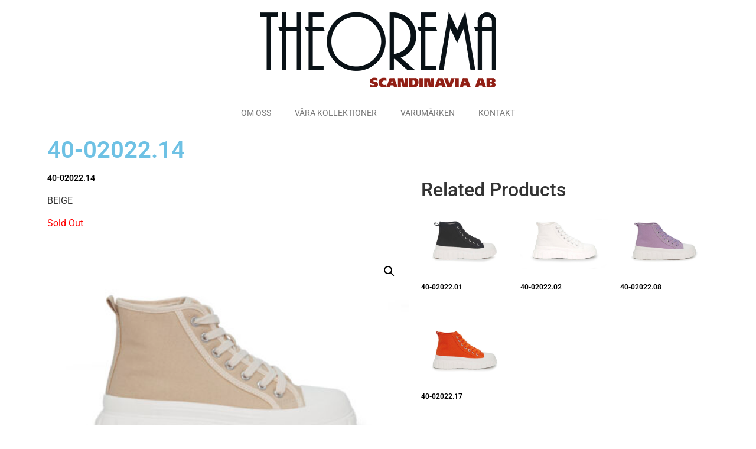

--- FILE ---
content_type: text/html; charset=UTF-8
request_url: https://theorema.se/produkt/40-02022-14/
body_size: 14138
content:
<!doctype html>
<html lang="sv-SE" prefix="og: https://ogp.me/ns#">
<head>
	<meta charset="UTF-8">
	<meta name="viewport" content="width=device-width, initial-scale=1">
	<link rel="profile" href="https://gmpg.org/xfn/11">
		<style>img:is([sizes="auto" i], [sizes^="auto," i]) { contain-intrinsic-size: 3000px 1500px }</style>
	
<!-- Sökmotoroptimering av Rank Math PRO – https://rankmath.com/ -->
<title>40-02022.14 - Theorema Scandinavia AB</title>
<meta name="description" content="BEIGE Sold Out"/>
<meta name="robots" content="index, follow, max-snippet:-1, max-video-preview:-1, max-image-preview:large"/>
<link rel="canonical" href="https://theorema.se/produkt/40-02022-14/" />
<meta property="og:locale" content="sv_SE" />
<meta property="og:type" content="product" />
<meta property="og:title" content="40-02022.14 - Theorema Scandinavia AB" />
<meta property="og:description" content="BEIGE Sold Out" />
<meta property="og:url" content="https://theorema.se/produkt/40-02022-14/" />
<meta property="og:site_name" content="Theorema Scandinavia AB" />
<meta property="og:updated_time" content="2023-09-20T12:20:15+00:00" />
<meta property="og:image" content="https://theorema.se/wp-content/uploads/uppladdat/40-02022%2014%20beige-scaled.jpg" />
<meta property="og:image:secure_url" content="https://theorema.se/wp-content/uploads/uppladdat/40-02022%2014%20beige-scaled.jpg" />
<meta property="og:image:width" content="450" />
<meta property="og:image:height" content="300" />
<meta property="og:image:alt" content="40-02022.14" />
<meta property="og:image:type" content="image/jpeg" />
<meta property="product:price:currency" content="SEK" />
<meta property="product:availability" content="instock" />
<meta property="product:retailer_item_id" content="400202214" />
<meta name="twitter:card" content="summary_large_image" />
<meta name="twitter:title" content="40-02022.14 - Theorema Scandinavia AB" />
<meta name="twitter:description" content="BEIGE Sold Out" />
<meta name="twitter:image" content="https://theorema.se/wp-content/uploads/uppladdat/40-02022%2014%20beige-scaled.jpg" />
<meta name="twitter:label1" content="Pris" />
<meta name="twitter:data1" content="0&nbsp;&#107;&#114;" />
<meta name="twitter:label2" content="Tillgänglighet" />
<meta name="twitter:data2" content="I lager" />
<script type="application/ld+json" class="rank-math-schema-pro">{"@context":"https://schema.org","@graph":[{"@type":"Organization","@id":"https://theorema.se/#organization","name":"Theorema Scandinavia AB","url":"https://theorema.se","logo":{"@type":"ImageObject","@id":"https://theorema.se/#logo","url":"https://theorema.se/wp-content/uploads/2023/01/Nylogo.jpg","contentUrl":"https://theorema.se/wp-content/uploads/2023/01/Nylogo.jpg","caption":"Theorema Scandinavia AB","inLanguage":"sv-SE","width":"257","height":"86"}},{"@type":"WebSite","@id":"https://theorema.se/#website","url":"https://theorema.se","name":"Theorema Scandinavia AB","publisher":{"@id":"https://theorema.se/#organization"},"inLanguage":"sv-SE"},{"@type":"ImageObject","@id":"https://theorema.se/wp-content/uploads/uppladdat/40-02022 14 beige-scaled.jpg","url":"https://theorema.se/wp-content/uploads/uppladdat/40-02022 14 beige-scaled.jpg","width":"450","height":"300","inLanguage":"sv-SE"},{"@type":"ItemPage","@id":"https://theorema.se/produkt/40-02022-14/#webpage","url":"https://theorema.se/produkt/40-02022-14/","name":"40-02022.14 - Theorema Scandinavia AB","datePublished":"2023-09-20T12:20:14+00:00","dateModified":"2023-09-20T12:20:15+00:00","isPartOf":{"@id":"https://theorema.se/#website"},"primaryImageOfPage":{"@id":"https://theorema.se/wp-content/uploads/uppladdat/40-02022 14 beige-scaled.jpg"},"inLanguage":"sv-SE"},{"@type":"Product","name":"40-02022.14 - Theorema Scandinavia AB","description":"BEIGE Sold Out","sku":"400202214","category":"23S","mainEntityOfPage":{"@id":"https://theorema.se/produkt/40-02022-14/#webpage"},"image":[{"@type":"ImageObject","url":"https://theorema.se/wp-content/uploads/uppladdat/40-02022 14 beige-scaled.jpg","height":"300","width":"450"}],"@id":"https://theorema.se/produkt/40-02022-14/#richSnippet"}]}</script>
<!-- /Rank Math SEO-tillägg för WordPress -->

<link rel='dns-prefetch' href='//fonts.googleapis.com' />
<link rel="alternate" type="application/rss+xml" title="Theorema Scandinavia AB &raquo; Webbflöde" href="https://theorema.se/feed/" />
<link rel="alternate" type="application/rss+xml" title="Theorema Scandinavia AB &raquo; Kommentarsflöde" href="https://theorema.se/comments/feed/" />
<link rel="alternate" type="application/rss+xml" title="Theorema Scandinavia AB &raquo; Kommentarsflöde för 40-02022.14" href="https://theorema.se/produkt/40-02022-14/feed/" />
<script>
window._wpemojiSettings = {"baseUrl":"https:\/\/s.w.org\/images\/core\/emoji\/16.0.1\/72x72\/","ext":".png","svgUrl":"https:\/\/s.w.org\/images\/core\/emoji\/16.0.1\/svg\/","svgExt":".svg","source":{"concatemoji":"https:\/\/theorema.se\/wp-includes\/js\/wp-emoji-release.min.js?ver=6.8.3"}};
/*! This file is auto-generated */
!function(s,n){var o,i,e;function c(e){try{var t={supportTests:e,timestamp:(new Date).valueOf()};sessionStorage.setItem(o,JSON.stringify(t))}catch(e){}}function p(e,t,n){e.clearRect(0,0,e.canvas.width,e.canvas.height),e.fillText(t,0,0);var t=new Uint32Array(e.getImageData(0,0,e.canvas.width,e.canvas.height).data),a=(e.clearRect(0,0,e.canvas.width,e.canvas.height),e.fillText(n,0,0),new Uint32Array(e.getImageData(0,0,e.canvas.width,e.canvas.height).data));return t.every(function(e,t){return e===a[t]})}function u(e,t){e.clearRect(0,0,e.canvas.width,e.canvas.height),e.fillText(t,0,0);for(var n=e.getImageData(16,16,1,1),a=0;a<n.data.length;a++)if(0!==n.data[a])return!1;return!0}function f(e,t,n,a){switch(t){case"flag":return n(e,"\ud83c\udff3\ufe0f\u200d\u26a7\ufe0f","\ud83c\udff3\ufe0f\u200b\u26a7\ufe0f")?!1:!n(e,"\ud83c\udde8\ud83c\uddf6","\ud83c\udde8\u200b\ud83c\uddf6")&&!n(e,"\ud83c\udff4\udb40\udc67\udb40\udc62\udb40\udc65\udb40\udc6e\udb40\udc67\udb40\udc7f","\ud83c\udff4\u200b\udb40\udc67\u200b\udb40\udc62\u200b\udb40\udc65\u200b\udb40\udc6e\u200b\udb40\udc67\u200b\udb40\udc7f");case"emoji":return!a(e,"\ud83e\udedf")}return!1}function g(e,t,n,a){var r="undefined"!=typeof WorkerGlobalScope&&self instanceof WorkerGlobalScope?new OffscreenCanvas(300,150):s.createElement("canvas"),o=r.getContext("2d",{willReadFrequently:!0}),i=(o.textBaseline="top",o.font="600 32px Arial",{});return e.forEach(function(e){i[e]=t(o,e,n,a)}),i}function t(e){var t=s.createElement("script");t.src=e,t.defer=!0,s.head.appendChild(t)}"undefined"!=typeof Promise&&(o="wpEmojiSettingsSupports",i=["flag","emoji"],n.supports={everything:!0,everythingExceptFlag:!0},e=new Promise(function(e){s.addEventListener("DOMContentLoaded",e,{once:!0})}),new Promise(function(t){var n=function(){try{var e=JSON.parse(sessionStorage.getItem(o));if("object"==typeof e&&"number"==typeof e.timestamp&&(new Date).valueOf()<e.timestamp+604800&&"object"==typeof e.supportTests)return e.supportTests}catch(e){}return null}();if(!n){if("undefined"!=typeof Worker&&"undefined"!=typeof OffscreenCanvas&&"undefined"!=typeof URL&&URL.createObjectURL&&"undefined"!=typeof Blob)try{var e="postMessage("+g.toString()+"("+[JSON.stringify(i),f.toString(),p.toString(),u.toString()].join(",")+"));",a=new Blob([e],{type:"text/javascript"}),r=new Worker(URL.createObjectURL(a),{name:"wpTestEmojiSupports"});return void(r.onmessage=function(e){c(n=e.data),r.terminate(),t(n)})}catch(e){}c(n=g(i,f,p,u))}t(n)}).then(function(e){for(var t in e)n.supports[t]=e[t],n.supports.everything=n.supports.everything&&n.supports[t],"flag"!==t&&(n.supports.everythingExceptFlag=n.supports.everythingExceptFlag&&n.supports[t]);n.supports.everythingExceptFlag=n.supports.everythingExceptFlag&&!n.supports.flag,n.DOMReady=!1,n.readyCallback=function(){n.DOMReady=!0}}).then(function(){return e}).then(function(){var e;n.supports.everything||(n.readyCallback(),(e=n.source||{}).concatemoji?t(e.concatemoji):e.wpemoji&&e.twemoji&&(t(e.twemoji),t(e.wpemoji)))}))}((window,document),window._wpemojiSettings);
</script>
<link rel='stylesheet' id='wppg-block-editor-css' href='https://theorema.se/wp-content/plugins/wp-product-gallery-lite/inc/wppg-block/wppg-block.css?ver=1.1.4' media='all' />
<link rel='stylesheet' id='premium-addons-css' href='https://theorema.se/wp-content/plugins/premium-addons-for-elementor/assets/frontend/min-css/premium-addons.min.css?ver=4.11.46' media='all' />
<style id='wp-emoji-styles-inline-css'>

	img.wp-smiley, img.emoji {
		display: inline !important;
		border: none !important;
		box-shadow: none !important;
		height: 1em !important;
		width: 1em !important;
		margin: 0 0.07em !important;
		vertical-align: -0.1em !important;
		background: none !important;
		padding: 0 !important;
	}
</style>
<link rel='stylesheet' id='wp-block-library-css' href='https://theorema.se/wp-includes/css/dist/block-library/style.min.css?ver=6.8.3' media='all' />
<link rel='stylesheet' id='yith-wcan-shortcodes-css' href='https://theorema.se/wp-content/plugins/yith-woocommerce-ajax-navigation/assets/css/shortcodes.css?ver=5.15.1' media='all' />
<style id='yith-wcan-shortcodes-inline-css'>
:root{
	--yith-wcan-filters_colors_titles: #434343;
	--yith-wcan-filters_colors_background: #FFFFFF;
	--yith-wcan-filters_colors_accent: #A7144C;
	--yith-wcan-filters_colors_accent_r: 167;
	--yith-wcan-filters_colors_accent_g: 20;
	--yith-wcan-filters_colors_accent_b: 76;
	--yith-wcan-color_swatches_border_radius: 100%;
	--yith-wcan-color_swatches_size: 30px;
	--yith-wcan-labels_style_background: #FFFFFF;
	--yith-wcan-labels_style_background_hover: #A7144C;
	--yith-wcan-labels_style_background_active: #A7144C;
	--yith-wcan-labels_style_text: #434343;
	--yith-wcan-labels_style_text_hover: #FFFFFF;
	--yith-wcan-labels_style_text_active: #FFFFFF;
	--yith-wcan-anchors_style_text: #434343;
	--yith-wcan-anchors_style_text_hover: #A7144C;
	--yith-wcan-anchors_style_text_active: #A7144C;
}
</style>
<style id='global-styles-inline-css'>
:root{--wp--preset--aspect-ratio--square: 1;--wp--preset--aspect-ratio--4-3: 4/3;--wp--preset--aspect-ratio--3-4: 3/4;--wp--preset--aspect-ratio--3-2: 3/2;--wp--preset--aspect-ratio--2-3: 2/3;--wp--preset--aspect-ratio--16-9: 16/9;--wp--preset--aspect-ratio--9-16: 9/16;--wp--preset--color--black: #000000;--wp--preset--color--cyan-bluish-gray: #abb8c3;--wp--preset--color--white: #ffffff;--wp--preset--color--pale-pink: #f78da7;--wp--preset--color--vivid-red: #cf2e2e;--wp--preset--color--luminous-vivid-orange: #ff6900;--wp--preset--color--luminous-vivid-amber: #fcb900;--wp--preset--color--light-green-cyan: #7bdcb5;--wp--preset--color--vivid-green-cyan: #00d084;--wp--preset--color--pale-cyan-blue: #8ed1fc;--wp--preset--color--vivid-cyan-blue: #0693e3;--wp--preset--color--vivid-purple: #9b51e0;--wp--preset--gradient--vivid-cyan-blue-to-vivid-purple: linear-gradient(135deg,rgba(6,147,227,1) 0%,rgb(155,81,224) 100%);--wp--preset--gradient--light-green-cyan-to-vivid-green-cyan: linear-gradient(135deg,rgb(122,220,180) 0%,rgb(0,208,130) 100%);--wp--preset--gradient--luminous-vivid-amber-to-luminous-vivid-orange: linear-gradient(135deg,rgba(252,185,0,1) 0%,rgba(255,105,0,1) 100%);--wp--preset--gradient--luminous-vivid-orange-to-vivid-red: linear-gradient(135deg,rgba(255,105,0,1) 0%,rgb(207,46,46) 100%);--wp--preset--gradient--very-light-gray-to-cyan-bluish-gray: linear-gradient(135deg,rgb(238,238,238) 0%,rgb(169,184,195) 100%);--wp--preset--gradient--cool-to-warm-spectrum: linear-gradient(135deg,rgb(74,234,220) 0%,rgb(151,120,209) 20%,rgb(207,42,186) 40%,rgb(238,44,130) 60%,rgb(251,105,98) 80%,rgb(254,248,76) 100%);--wp--preset--gradient--blush-light-purple: linear-gradient(135deg,rgb(255,206,236) 0%,rgb(152,150,240) 100%);--wp--preset--gradient--blush-bordeaux: linear-gradient(135deg,rgb(254,205,165) 0%,rgb(254,45,45) 50%,rgb(107,0,62) 100%);--wp--preset--gradient--luminous-dusk: linear-gradient(135deg,rgb(255,203,112) 0%,rgb(199,81,192) 50%,rgb(65,88,208) 100%);--wp--preset--gradient--pale-ocean: linear-gradient(135deg,rgb(255,245,203) 0%,rgb(182,227,212) 50%,rgb(51,167,181) 100%);--wp--preset--gradient--electric-grass: linear-gradient(135deg,rgb(202,248,128) 0%,rgb(113,206,126) 100%);--wp--preset--gradient--midnight: linear-gradient(135deg,rgb(2,3,129) 0%,rgb(40,116,252) 100%);--wp--preset--font-size--small: 13px;--wp--preset--font-size--medium: 20px;--wp--preset--font-size--large: 36px;--wp--preset--font-size--x-large: 42px;--wp--preset--spacing--20: 0.44rem;--wp--preset--spacing--30: 0.67rem;--wp--preset--spacing--40: 1rem;--wp--preset--spacing--50: 1.5rem;--wp--preset--spacing--60: 2.25rem;--wp--preset--spacing--70: 3.38rem;--wp--preset--spacing--80: 5.06rem;--wp--preset--shadow--natural: 6px 6px 9px rgba(0, 0, 0, 0.2);--wp--preset--shadow--deep: 12px 12px 50px rgba(0, 0, 0, 0.4);--wp--preset--shadow--sharp: 6px 6px 0px rgba(0, 0, 0, 0.2);--wp--preset--shadow--outlined: 6px 6px 0px -3px rgba(255, 255, 255, 1), 6px 6px rgba(0, 0, 0, 1);--wp--preset--shadow--crisp: 6px 6px 0px rgba(0, 0, 0, 1);}:root { --wp--style--global--content-size: 800px;--wp--style--global--wide-size: 1200px; }:where(body) { margin: 0; }.wp-site-blocks > .alignleft { float: left; margin-right: 2em; }.wp-site-blocks > .alignright { float: right; margin-left: 2em; }.wp-site-blocks > .aligncenter { justify-content: center; margin-left: auto; margin-right: auto; }:where(.wp-site-blocks) > * { margin-block-start: 24px; margin-block-end: 0; }:where(.wp-site-blocks) > :first-child { margin-block-start: 0; }:where(.wp-site-blocks) > :last-child { margin-block-end: 0; }:root { --wp--style--block-gap: 24px; }:root :where(.is-layout-flow) > :first-child{margin-block-start: 0;}:root :where(.is-layout-flow) > :last-child{margin-block-end: 0;}:root :where(.is-layout-flow) > *{margin-block-start: 24px;margin-block-end: 0;}:root :where(.is-layout-constrained) > :first-child{margin-block-start: 0;}:root :where(.is-layout-constrained) > :last-child{margin-block-end: 0;}:root :where(.is-layout-constrained) > *{margin-block-start: 24px;margin-block-end: 0;}:root :where(.is-layout-flex){gap: 24px;}:root :where(.is-layout-grid){gap: 24px;}.is-layout-flow > .alignleft{float: left;margin-inline-start: 0;margin-inline-end: 2em;}.is-layout-flow > .alignright{float: right;margin-inline-start: 2em;margin-inline-end: 0;}.is-layout-flow > .aligncenter{margin-left: auto !important;margin-right: auto !important;}.is-layout-constrained > .alignleft{float: left;margin-inline-start: 0;margin-inline-end: 2em;}.is-layout-constrained > .alignright{float: right;margin-inline-start: 2em;margin-inline-end: 0;}.is-layout-constrained > .aligncenter{margin-left: auto !important;margin-right: auto !important;}.is-layout-constrained > :where(:not(.alignleft):not(.alignright):not(.alignfull)){max-width: var(--wp--style--global--content-size);margin-left: auto !important;margin-right: auto !important;}.is-layout-constrained > .alignwide{max-width: var(--wp--style--global--wide-size);}body .is-layout-flex{display: flex;}.is-layout-flex{flex-wrap: wrap;align-items: center;}.is-layout-flex > :is(*, div){margin: 0;}body .is-layout-grid{display: grid;}.is-layout-grid > :is(*, div){margin: 0;}body{padding-top: 0px;padding-right: 0px;padding-bottom: 0px;padding-left: 0px;}a:where(:not(.wp-element-button)){text-decoration: underline;}:root :where(.wp-element-button, .wp-block-button__link){background-color: #32373c;border-width: 0;color: #fff;font-family: inherit;font-size: inherit;line-height: inherit;padding: calc(0.667em + 2px) calc(1.333em + 2px);text-decoration: none;}.has-black-color{color: var(--wp--preset--color--black) !important;}.has-cyan-bluish-gray-color{color: var(--wp--preset--color--cyan-bluish-gray) !important;}.has-white-color{color: var(--wp--preset--color--white) !important;}.has-pale-pink-color{color: var(--wp--preset--color--pale-pink) !important;}.has-vivid-red-color{color: var(--wp--preset--color--vivid-red) !important;}.has-luminous-vivid-orange-color{color: var(--wp--preset--color--luminous-vivid-orange) !important;}.has-luminous-vivid-amber-color{color: var(--wp--preset--color--luminous-vivid-amber) !important;}.has-light-green-cyan-color{color: var(--wp--preset--color--light-green-cyan) !important;}.has-vivid-green-cyan-color{color: var(--wp--preset--color--vivid-green-cyan) !important;}.has-pale-cyan-blue-color{color: var(--wp--preset--color--pale-cyan-blue) !important;}.has-vivid-cyan-blue-color{color: var(--wp--preset--color--vivid-cyan-blue) !important;}.has-vivid-purple-color{color: var(--wp--preset--color--vivid-purple) !important;}.has-black-background-color{background-color: var(--wp--preset--color--black) !important;}.has-cyan-bluish-gray-background-color{background-color: var(--wp--preset--color--cyan-bluish-gray) !important;}.has-white-background-color{background-color: var(--wp--preset--color--white) !important;}.has-pale-pink-background-color{background-color: var(--wp--preset--color--pale-pink) !important;}.has-vivid-red-background-color{background-color: var(--wp--preset--color--vivid-red) !important;}.has-luminous-vivid-orange-background-color{background-color: var(--wp--preset--color--luminous-vivid-orange) !important;}.has-luminous-vivid-amber-background-color{background-color: var(--wp--preset--color--luminous-vivid-amber) !important;}.has-light-green-cyan-background-color{background-color: var(--wp--preset--color--light-green-cyan) !important;}.has-vivid-green-cyan-background-color{background-color: var(--wp--preset--color--vivid-green-cyan) !important;}.has-pale-cyan-blue-background-color{background-color: var(--wp--preset--color--pale-cyan-blue) !important;}.has-vivid-cyan-blue-background-color{background-color: var(--wp--preset--color--vivid-cyan-blue) !important;}.has-vivid-purple-background-color{background-color: var(--wp--preset--color--vivid-purple) !important;}.has-black-border-color{border-color: var(--wp--preset--color--black) !important;}.has-cyan-bluish-gray-border-color{border-color: var(--wp--preset--color--cyan-bluish-gray) !important;}.has-white-border-color{border-color: var(--wp--preset--color--white) !important;}.has-pale-pink-border-color{border-color: var(--wp--preset--color--pale-pink) !important;}.has-vivid-red-border-color{border-color: var(--wp--preset--color--vivid-red) !important;}.has-luminous-vivid-orange-border-color{border-color: var(--wp--preset--color--luminous-vivid-orange) !important;}.has-luminous-vivid-amber-border-color{border-color: var(--wp--preset--color--luminous-vivid-amber) !important;}.has-light-green-cyan-border-color{border-color: var(--wp--preset--color--light-green-cyan) !important;}.has-vivid-green-cyan-border-color{border-color: var(--wp--preset--color--vivid-green-cyan) !important;}.has-pale-cyan-blue-border-color{border-color: var(--wp--preset--color--pale-cyan-blue) !important;}.has-vivid-cyan-blue-border-color{border-color: var(--wp--preset--color--vivid-cyan-blue) !important;}.has-vivid-purple-border-color{border-color: var(--wp--preset--color--vivid-purple) !important;}.has-vivid-cyan-blue-to-vivid-purple-gradient-background{background: var(--wp--preset--gradient--vivid-cyan-blue-to-vivid-purple) !important;}.has-light-green-cyan-to-vivid-green-cyan-gradient-background{background: var(--wp--preset--gradient--light-green-cyan-to-vivid-green-cyan) !important;}.has-luminous-vivid-amber-to-luminous-vivid-orange-gradient-background{background: var(--wp--preset--gradient--luminous-vivid-amber-to-luminous-vivid-orange) !important;}.has-luminous-vivid-orange-to-vivid-red-gradient-background{background: var(--wp--preset--gradient--luminous-vivid-orange-to-vivid-red) !important;}.has-very-light-gray-to-cyan-bluish-gray-gradient-background{background: var(--wp--preset--gradient--very-light-gray-to-cyan-bluish-gray) !important;}.has-cool-to-warm-spectrum-gradient-background{background: var(--wp--preset--gradient--cool-to-warm-spectrum) !important;}.has-blush-light-purple-gradient-background{background: var(--wp--preset--gradient--blush-light-purple) !important;}.has-blush-bordeaux-gradient-background{background: var(--wp--preset--gradient--blush-bordeaux) !important;}.has-luminous-dusk-gradient-background{background: var(--wp--preset--gradient--luminous-dusk) !important;}.has-pale-ocean-gradient-background{background: var(--wp--preset--gradient--pale-ocean) !important;}.has-electric-grass-gradient-background{background: var(--wp--preset--gradient--electric-grass) !important;}.has-midnight-gradient-background{background: var(--wp--preset--gradient--midnight) !important;}.has-small-font-size{font-size: var(--wp--preset--font-size--small) !important;}.has-medium-font-size{font-size: var(--wp--preset--font-size--medium) !important;}.has-large-font-size{font-size: var(--wp--preset--font-size--large) !important;}.has-x-large-font-size{font-size: var(--wp--preset--font-size--x-large) !important;}
:root :where(.wp-block-pullquote){font-size: 1.5em;line-height: 1.6;}
</style>
<link rel='stylesheet' id='photoswipe-css' href='https://theorema.se/wp-content/plugins/woocommerce/assets/css/photoswipe/photoswipe.min.css?ver=10.3.4' media='all' />
<link rel='stylesheet' id='photoswipe-default-skin-css' href='https://theorema.se/wp-content/plugins/woocommerce/assets/css/photoswipe/default-skin/default-skin.min.css?ver=10.3.4' media='all' />
<link rel='stylesheet' id='woocommerce-layout-css' href='https://theorema.se/wp-content/plugins/woocommerce/assets/css/woocommerce-layout.css?ver=10.3.4' media='all' />
<link rel='stylesheet' id='woocommerce-smallscreen-css' href='https://theorema.se/wp-content/plugins/woocommerce/assets/css/woocommerce-smallscreen.css?ver=10.3.4' media='only screen and (max-width: 768px)' />
<link rel='stylesheet' id='woocommerce-general-css' href='https://theorema.se/wp-content/plugins/woocommerce/assets/css/woocommerce.css?ver=10.3.4' media='all' />
<style id='woocommerce-inline-inline-css'>
.woocommerce form .form-row .required { visibility: visible; }
</style>
<link rel='stylesheet' id='dashicons-css' href='https://theorema.se/wp-includes/css/dashicons.min.css?ver=6.8.3' media='all' />
<style id='dashicons-inline-css'>
[data-font="Dashicons"]:before {font-family: 'Dashicons' !important;content: attr(data-icon) !important;speak: none !important;font-weight: normal !important;font-variant: normal !important;text-transform: none !important;line-height: 1 !important;font-style: normal !important;-webkit-font-smoothing: antialiased !important;-moz-osx-font-smoothing: grayscale !important;}
</style>
<link rel='stylesheet' id='wppg-bxslider-style-css' href='https://theorema.se/wp-content/plugins/wp-product-gallery-lite/css/jquery.bxslider.css?ver=1.1.4' media='all' />
<link rel='stylesheet' id='wppg-fontawesome-css' href='https://theorema.se/wp-content/plugins/wp-product-gallery-lite/css/font-awesome.min.css?ver=1.1.4' media='all' />
<link rel='stylesheet' id='wppg-font-css' href='//fonts.googleapis.com/css?family=Bitter%7CHind%7CPlayfair+Display%3A400%2C400i%2C700%2C700i%2C900%2C900i%7COpen+Sans%3A400%2C500%2C600%2C700%2C900%7CLato%3A300%2C400%2C700%2C900%7CMontserrat%7CDroid+Sans%7CRoboto%7CLora%3A400%2C400i%2C700%2C700i%7CRoboto+Slab%7CRubik%7CMerriweather%3A300%2C400%2C700%2C900%7CPoppins%7CRopa+Sans%7CPlayfair+Display%7CRubik%7CSource+Sans+Pro%7CRoboto+Condensed%7CRoboto+Slab%3A300%2C400%2C700%7CAmatic+SC%3A400%2C700%7CQuicksand%7COswald%7CQuicksand%3A400%2C500%2C700&#038;ver=6.8.3' media='all' />
<link rel='stylesheet' id='wppg-frontend-style-css' href='https://theorema.se/wp-content/plugins/wp-product-gallery-lite/css/wppg-frontend.css?ver=1.1.4' media='all' />
<link rel='stylesheet' id='wppg-responsive-style-css' href='https://theorema.se/wp-content/plugins/wp-product-gallery-lite/css/wppg-responsive.css?ver=1.1.4' media='all' />
<link rel='stylesheet' id='wt-import-export-for-woo-css' href='https://theorema.se/wp-content/plugins/wt-import-export-for-woo/public/css/wt-import-export-for-woo-public.css?ver=1.1.7' media='all' />
<link rel='stylesheet' id='wt-woocommerce-related-products-css' href='https://theorema.se/wp-content/plugins/wt-woocommerce-related-products/public/css/custom-related-products-public.css?ver=1.7.5' media='all' />
<link rel='stylesheet' id='brands-styles-css' href='https://theorema.se/wp-content/plugins/woocommerce/assets/css/brands.css?ver=10.3.4' media='all' />
<link rel='stylesheet' id='hello-elementor-css' href='https://theorema.se/wp-content/themes/hello-elementor/assets/css/reset.css?ver=3.4.5' media='all' />
<link rel='stylesheet' id='hello-elementor-theme-style-css' href='https://theorema.se/wp-content/themes/hello-elementor/assets/css/theme.css?ver=3.4.5' media='all' />
<link rel='stylesheet' id='chld_thm_cfg_child-css' href='https://theorema.se/wp-content/themes/hello-elementor-child/style.css?ver=2.6.1.1672674349' media='all' />
<link rel='stylesheet' id='hello-elementor-header-footer-css' href='https://theorema.se/wp-content/themes/hello-elementor/assets/css/header-footer.css?ver=3.4.5' media='all' />
<link rel='stylesheet' id='elementor-frontend-css' href='https://theorema.se/wp-content/plugins/elementor/assets/css/frontend.min.css?ver=3.32.5' media='all' />
<link rel='stylesheet' id='elementor-post-6-css' href='https://theorema.se/wp-content/uploads/elementor/css/post-6.css?ver=1762680670' media='all' />
<link rel='stylesheet' id='widget-image-css' href='https://theorema.se/wp-content/plugins/elementor/assets/css/widget-image.min.css?ver=3.32.5' media='all' />
<link rel='stylesheet' id='widget-nav-menu-css' href='https://theorema.se/wp-content/plugins/elementor-pro/assets/css/widget-nav-menu.min.css?ver=3.32.3' media='all' />
<link rel='stylesheet' id='widget-heading-css' href='https://theorema.se/wp-content/plugins/elementor/assets/css/widget-heading.min.css?ver=3.32.5' media='all' />
<link rel='stylesheet' id='widget-woocommerce-product-images-css' href='https://theorema.se/wp-content/plugins/elementor-pro/assets/css/widget-woocommerce-product-images.min.css?ver=3.32.3' media='all' />
<link rel='stylesheet' id='widget-woocommerce-product-meta-css' href='https://theorema.se/wp-content/plugins/elementor-pro/assets/css/widget-woocommerce-product-meta.min.css?ver=3.32.3' media='all' />
<link rel='stylesheet' id='widget-woocommerce-products-css' href='https://theorema.se/wp-content/plugins/elementor-pro/assets/css/widget-woocommerce-products.min.css?ver=3.32.3' media='all' />
<link rel='stylesheet' id='widget-spacer-css' href='https://theorema.se/wp-content/plugins/elementor/assets/css/widget-spacer.min.css?ver=3.32.5' media='all' />
<link rel='stylesheet' id='elementor-icons-css' href='https://theorema.se/wp-content/plugins/elementor/assets/lib/eicons/css/elementor-icons.min.css?ver=5.44.0' media='all' />
<link rel='stylesheet' id='elementor-post-974067746-css' href='https://theorema.se/wp-content/uploads/elementor/css/post-974067746.css?ver=1762680671' media='all' />
<link rel='stylesheet' id='elementor-post-974076388-css' href='https://theorema.se/wp-content/uploads/elementor/css/post-974076388.css?ver=1762680671' media='all' />
<link rel='stylesheet' id='elementor-post-974067757-css' href='https://theorema.se/wp-content/uploads/elementor/css/post-974067757.css?ver=1762680671' media='all' />
<link rel='stylesheet' id='rt-team-css-css' href='https://theorema.se/wp-content/plugins/tlp-team/assets/css/tlpteam.css?ver=5.0.7' media='all' />
<link rel='stylesheet' id='tlp-el-team-css-css' href='https://theorema.se/wp-content/plugins/tlp-team/assets/css/tlp-el-team.min.css?ver=5.0.7' media='all' />
<link rel='stylesheet' id='elementor-gf-local-roboto-css' href='https://theorema.se/wp-content/uploads/elementor/google-fonts/css/roboto.css?ver=1742373097' media='all' />
<link rel='stylesheet' id='elementor-gf-local-robotoslab-css' href='https://theorema.se/wp-content/uploads/elementor/google-fonts/css/robotoslab.css?ver=1742373099' media='all' />
<link rel='stylesheet' id='elementor-icons-shared-0-css' href='https://theorema.se/wp-content/plugins/elementor/assets/lib/font-awesome/css/fontawesome.min.css?ver=5.15.3' media='all' />
<link rel='stylesheet' id='elementor-icons-fa-solid-css' href='https://theorema.se/wp-content/plugins/elementor/assets/lib/font-awesome/css/solid.min.css?ver=5.15.3' media='all' />
<script src="https://theorema.se/wp-includes/js/jquery/jquery.min.js?ver=3.7.1" id="jquery-core-js"></script>
<script src="https://theorema.se/wp-includes/js/jquery/jquery-migrate.min.js?ver=3.4.1" id="jquery-migrate-js"></script>
<script src="https://theorema.se/wp-content/plugins/woocommerce/assets/js/jquery-blockui/jquery.blockUI.min.js?ver=2.7.0-wc.10.3.4" id="wc-jquery-blockui-js" defer data-wp-strategy="defer"></script>
<script id="wc-add-to-cart-js-extra">
var wc_add_to_cart_params = {"ajax_url":"\/wp-admin\/admin-ajax.php","wc_ajax_url":"\/?wc-ajax=%%endpoint%%","i18n_view_cart":"Visa varukorg","cart_url":"https:\/\/theorema.se\/varukorg\/","is_cart":"","cart_redirect_after_add":"no"};
</script>
<script src="https://theorema.se/wp-content/plugins/woocommerce/assets/js/frontend/add-to-cart.min.js?ver=10.3.4" id="wc-add-to-cart-js" defer data-wp-strategy="defer"></script>
<script src="https://theorema.se/wp-content/plugins/woocommerce/assets/js/zoom/jquery.zoom.min.js?ver=1.7.21-wc.10.3.4" id="wc-zoom-js" defer data-wp-strategy="defer"></script>
<script src="https://theorema.se/wp-content/plugins/woocommerce/assets/js/flexslider/jquery.flexslider.min.js?ver=2.7.2-wc.10.3.4" id="wc-flexslider-js" defer data-wp-strategy="defer"></script>
<script src="https://theorema.se/wp-content/plugins/woocommerce/assets/js/photoswipe/photoswipe.min.js?ver=4.1.1-wc.10.3.4" id="wc-photoswipe-js" defer data-wp-strategy="defer"></script>
<script src="https://theorema.se/wp-content/plugins/woocommerce/assets/js/photoswipe/photoswipe-ui-default.min.js?ver=4.1.1-wc.10.3.4" id="wc-photoswipe-ui-default-js" defer data-wp-strategy="defer"></script>
<script id="wc-single-product-js-extra">
var wc_single_product_params = {"i18n_required_rating_text":"V\u00e4lj ett betyg","i18n_rating_options":["1 av 5 stj\u00e4rnor","2 av 5 stj\u00e4rnor","3 av 5 stj\u00e4rnor","4 av 5 stj\u00e4rnor","5 av 5 stj\u00e4rnor"],"i18n_product_gallery_trigger_text":"Visa bildgalleri i fullsk\u00e4rm","review_rating_required":"yes","flexslider":{"rtl":false,"animation":"slide","smoothHeight":true,"directionNav":false,"controlNav":"thumbnails","slideshow":false,"animationSpeed":500,"animationLoop":false,"allowOneSlide":false},"zoom_enabled":"1","zoom_options":[],"photoswipe_enabled":"1","photoswipe_options":{"shareEl":false,"closeOnScroll":false,"history":false,"hideAnimationDuration":0,"showAnimationDuration":0},"flexslider_enabled":"1"};
</script>
<script src="https://theorema.se/wp-content/plugins/woocommerce/assets/js/frontend/single-product.min.js?ver=10.3.4" id="wc-single-product-js" defer data-wp-strategy="defer"></script>
<script src="https://theorema.se/wp-content/plugins/woocommerce/assets/js/js-cookie/js.cookie.min.js?ver=2.1.4-wc.10.3.4" id="wc-js-cookie-js" defer data-wp-strategy="defer"></script>
<script id="woocommerce-js-extra">
var woocommerce_params = {"ajax_url":"\/wp-admin\/admin-ajax.php","wc_ajax_url":"\/?wc-ajax=%%endpoint%%","i18n_password_show":"Visa l\u00f6senord","i18n_password_hide":"D\u00f6lj l\u00f6senord"};
</script>
<script src="https://theorema.se/wp-content/plugins/woocommerce/assets/js/frontend/woocommerce.min.js?ver=10.3.4" id="woocommerce-js" defer data-wp-strategy="defer"></script>
<script src="https://theorema.se/wp-content/plugins/wp-product-gallery-lite/js/jquery.bxslider.js?ver=1.1.4" id="wppg-bxslider-script-js"></script>
<script id="wppg-frontend-script-js-extra">
var wppg_frontend_js_params = {"ajax_url":"https:\/\/theorema.se\/wp-admin\/admin-ajax.php","ajax_nonce":"8d10283931"};
</script>
<script src="https://theorema.se/wp-content/plugins/wp-product-gallery-lite/js/wppg-frontend.js?ver=1.1.4" id="wppg-frontend-script-js"></script>
<script src="https://theorema.se/wp-content/plugins/wt-woocommerce-related-products/public/js/custom-related-products-public.js?ver=1.7.5" id="wt-woocommerce-related-products-js"></script>
<link rel="https://api.w.org/" href="https://theorema.se/wp-json/" /><link rel="alternate" title="JSON" type="application/json" href="https://theorema.se/wp-json/wp/v2/product/974091995" /><link rel="EditURI" type="application/rsd+xml" title="RSD" href="https://theorema.se/xmlrpc.php?rsd" />
<meta name="generator" content="WordPress 6.8.3" />
<link rel='shortlink' href='https://theorema.se/?p=974091995' />
<link rel="alternate" title="oEmbed (JSON)" type="application/json+oembed" href="https://theorema.se/wp-json/oembed/1.0/embed?url=https%3A%2F%2Ftheorema.se%2Fprodukt%2F40-02022-14%2F" />
<link rel="alternate" title="oEmbed (XML)" type="text/xml+oembed" href="https://theorema.se/wp-json/oembed/1.0/embed?url=https%3A%2F%2Ftheorema.se%2Fprodukt%2F40-02022-14%2F&#038;format=xml" />
<meta name="cdp-version" content="1.5.0" /><meta name="description" content="BEIGE Sold Out">
	<noscript><style>.woocommerce-product-gallery{ opacity: 1 !important; }</style></noscript>
	<meta name="generator" content="Elementor 3.32.5; features: additional_custom_breakpoints; settings: css_print_method-external, google_font-enabled, font_display-swap">
			<style>
				.e-con.e-parent:nth-of-type(n+4):not(.e-lazyloaded):not(.e-no-lazyload),
				.e-con.e-parent:nth-of-type(n+4):not(.e-lazyloaded):not(.e-no-lazyload) * {
					background-image: none !important;
				}
				@media screen and (max-height: 1024px) {
					.e-con.e-parent:nth-of-type(n+3):not(.e-lazyloaded):not(.e-no-lazyload),
					.e-con.e-parent:nth-of-type(n+3):not(.e-lazyloaded):not(.e-no-lazyload) * {
						background-image: none !important;
					}
				}
				@media screen and (max-height: 640px) {
					.e-con.e-parent:nth-of-type(n+2):not(.e-lazyloaded):not(.e-no-lazyload),
					.e-con.e-parent:nth-of-type(n+2):not(.e-lazyloaded):not(.e-no-lazyload) * {
						background-image: none !important;
					}
				}
			</style>
					<style id="wp-custom-css">
			
ul.products li.product .button {
	display: none;
}

/*
 * .woocommerce ul.products li.product a img {
	display: none;
}
*/
.elementor-woo-meta--view-stacked .product_meta .detail-container {
	display: none !important;
}

/* Centrering av kontakter */
.rt-elementor-container .rt-col-md-3 {
    border: 1px solid;
}
.rt-elementor-container .short-bio {
    margin-top: 15px;
    margin-bottom: 15px;
	  text-align: center;
}
.rt-elementor-container .contact-info ul {
    text-align: center;
}
.rt-elementor-container * {
    -webkit-box-sizing: border-box;
    box-sizing: border-box;
    text-align: center;
}
.rt-primary-color, .rt-elementor-container .carousel-el-1 .tlp-overlay1 h3, .rt-elementor-container .carousel-el-1 .tlp-overlay1 .tlp-position, .rt-elementor-container .layout3 .tlp-content h3, .rt-elementor-container .layout3 .tlp-content .tlp-position, .rt-elementor-container .layout2 .rttm-content-area h3, .rt-elementor-container .layout2 .rttm-content-area .tlp-position, .rt-elementor-container .pagination>li>span, .rt-elementor-container .contact-info i, .rt-elementor-container .contact-info ul li:hover a, .rt-elementor-container .contact-info ul li:hover i, .isotope-free .single-team-area .social-icons a, .rt-elementor-container .social-icons a, .rt-elementor-container .short-bio a:hover, .rt-elementor-container .rt-loading {
    color: #607d8b;
}
.woocommerce #respond input#submit.alt, .woocommerce a.button.alt, .woocommerce button.button.alt, .woocommerce input.button.alt {
    background-color: lightgray;
    color: #1e2327;
    -webkit-font-smoothing: antialiased;
}

.yith-wcan-filters .yith-wcan-filter .filter-items .filter-item.hover > a, .yith-wcan-filters .yith-wcan-filter .filter-items .filter-item > 
label > a {
    color: #000000;
    text-decoration: none;
    font-size: 12px;
}

.yith-wcan-filters .yith-wcan-filter .filter-items .filter-item.active > a, .yith-wcan-filters .yith-wcan-filter .filter-items .filter-item.active > label > a {
    color: #000000;
	  font-size: 12px;
}

.yith-wcan-filters .yith-wcan-filter .filter-items .filter-item > a, .yith-wcan-filters .yith-wcan-filter .filter-items .filter-item > label > a {
    color: #000000);
    text-decoration: none;
    font-size: 12px;
}

.yith-wcan-filters .yith-wcan-filter .filter-items .filter-item.visited > a,
.yith-wcan-filters .yith-wcan-filter .filter-items .filter-item > label > {
    color: #000000);
    text-decoration: none;
    font-size: 12px;
}


.elementor-widget-premium-woo-products .premium-woocommerce .premium-woo-product-desc {
    color: var(--e-global-color-text );
    font-family: var(--e-global-typography-text-font-family ), Sans-serif;
    font-weight: var(--e-global-typography-text-font-weight );
    font-size: 12px;
}
.elementor-widget-premium-woo-products .premium-woocommerce .woocommerce-loop-product__title {
    color: #1e1e1e;
    font-family: var( --e-global-typography-primary-font-family ), Sans-serif;
    font-weight: var( --e-global-typography-primary-font-weight );
    font-size: 12px;
}
[type=button]:focus, [type=button]:hover, [type=submit]:focus, [type=submit]:hover, button:focus, button:hover {
    color: #fff;
    background-color: #a4afb7;
    text-decoration: none;
}
.woocommerce #respond input#submit.alt:hover, .woocommerce a.button.alt:hover, .woocommerce button.button.alt:hover, .woocommerce input.button.alt:hover {
    background-color: #333;
    color: #fff;
}
[type=button], [type=submit], button {
    display: inline-block;
    font-weight: 400;
    color: #000;
    text-align: center;
    white-space: nowrap;
    -webkit-user-select: none;
    -moz-user-select: none;
    -ms-user-select: none;
    user-select: none;
    background-color: transparent;
    border: 1px solid #000;
    padding: .5rem 1rem;
    font-size: 1rem;
    border-radius: 3px;
    -webkit-transition: all .3s;
    -o-transition: all .3s;
    transition: all .3s;
    font-size: 12px;
}
.elementor-974067757 .elementor-element.elementor-element-44e2a51 .elementor-heading-title {
    color: #000000;
    font-family: "Roboto", Sans-serif;
    font-size: 14px;
    font-weight: 600;
}
.elementor-974067757 .elementor-element.elementor-element-930bc62.elementor-wc-products ul.products li.product .woocommerce-loop-product__title {
    color: #000000;
    font-size: 12px;
}
a {
    background-color: transparent;
    text-decoration: none;
    color: #757575;
}
		</style>
		</head>
<body class="wp-singular product-template-default single single-product postid-974091995 wp-custom-logo wp-embed-responsive wp-theme-hello-elementor wp-child-theme-hello-elementor-child theme-hello-elementor woocommerce woocommerce-page woocommerce-no-js yith-wcan-free hello-elementor-default elementor-default elementor-template-full-width elementor-kit-6 elementor-page-974067757">


<a class="skip-link screen-reader-text" href="#content">Hoppa till innehåll</a>

		<header data-elementor-type="header" data-elementor-id="974067746" class="elementor elementor-974067746 elementor-location-header" data-elementor-post-type="elementor_library">
					<section class="elementor-section elementor-top-section elementor-element elementor-element-6ba1c11 elementor-section-boxed elementor-section-height-default elementor-section-height-default" data-id="6ba1c11" data-element_type="section">
						<div class="elementor-container elementor-column-gap-default">
					<div class="elementor-column elementor-col-100 elementor-top-column elementor-element elementor-element-193f27e" data-id="193f27e" data-element_type="column">
			<div class="elementor-widget-wrap elementor-element-populated">
						<div class="elementor-element elementor-element-e869088 elementor-widget elementor-widget-theme-site-logo elementor-widget-image" data-id="e869088" data-element_type="widget" data-widget_type="theme-site-logo.default">
				<div class="elementor-widget-container">
											<a href="https://theorema.se">
			<img fetchpriority="high" width="400" height="128" src="https://theorema.se/wp-content/uploads/2022/12/mindre_Theorema-logotyp.png" class="attachment-medium size-medium wp-image-974094639" alt="" />				</a>
											</div>
				</div>
					</div>
		</div>
					</div>
		</section>
				<section class="elementor-section elementor-top-section elementor-element elementor-element-f689b9a elementor-section-boxed elementor-section-height-default elementor-section-height-default" data-id="f689b9a" data-element_type="section">
						<div class="elementor-container elementor-column-gap-default">
					<div class="elementor-column elementor-col-100 elementor-top-column elementor-element elementor-element-e0dfffb" data-id="e0dfffb" data-element_type="column">
			<div class="elementor-widget-wrap elementor-element-populated">
						<div class="elementor-element elementor-element-80c5a8c elementor-nav-menu__align-center elementor-nav-menu--dropdown-tablet elementor-nav-menu__text-align-aside elementor-nav-menu--toggle elementor-nav-menu--burger elementor-widget elementor-widget-nav-menu" data-id="80c5a8c" data-element_type="widget" data-settings="{&quot;layout&quot;:&quot;horizontal&quot;,&quot;submenu_icon&quot;:{&quot;value&quot;:&quot;&lt;i class=\&quot;fas fa-caret-down\&quot; aria-hidden=\&quot;true\&quot;&gt;&lt;\/i&gt;&quot;,&quot;library&quot;:&quot;fa-solid&quot;},&quot;toggle&quot;:&quot;burger&quot;}" data-widget_type="nav-menu.default">
				<div class="elementor-widget-container">
								<nav aria-label="Meny" class="elementor-nav-menu--main elementor-nav-menu__container elementor-nav-menu--layout-horizontal e--pointer-underline e--animation-fade">
				<ul id="menu-1-80c5a8c" class="elementor-nav-menu"><li class="menu-item menu-item-type-post_type menu-item-object-page menu-item-44"><a href="https://theorema.se/om-oss/" class="elementor-item">OM OSS</a></li>
<li class="menu-item menu-item-type-post_type menu-item-object-page menu-item-45"><a href="https://theorema.se/vara-kollektioner/" class="elementor-item">VÅRA KOLLEKTIONER</a></li>
<li class="menu-item menu-item-type-post_type menu-item-object-page menu-item-46"><a href="https://theorema.se/varumarken/" class="elementor-item">VARUMÄRKEN</a></li>
<li class="menu-item menu-item-type-post_type menu-item-object-page menu-item-48"><a href="https://theorema.se/kontakt/" class="elementor-item">KONTAKT</a></li>
</ul>			</nav>
					<div class="elementor-menu-toggle" role="button" tabindex="0" aria-label="Slå på/av meny" aria-expanded="false">
			<i aria-hidden="true" role="presentation" class="elementor-menu-toggle__icon--open eicon-menu-bar"></i><i aria-hidden="true" role="presentation" class="elementor-menu-toggle__icon--close eicon-close"></i>		</div>
					<nav class="elementor-nav-menu--dropdown elementor-nav-menu__container" aria-hidden="true">
				<ul id="menu-2-80c5a8c" class="elementor-nav-menu"><li class="menu-item menu-item-type-post_type menu-item-object-page menu-item-44"><a href="https://theorema.se/om-oss/" class="elementor-item" tabindex="-1">OM OSS</a></li>
<li class="menu-item menu-item-type-post_type menu-item-object-page menu-item-45"><a href="https://theorema.se/vara-kollektioner/" class="elementor-item" tabindex="-1">VÅRA KOLLEKTIONER</a></li>
<li class="menu-item menu-item-type-post_type menu-item-object-page menu-item-46"><a href="https://theorema.se/varumarken/" class="elementor-item" tabindex="-1">VARUMÄRKEN</a></li>
<li class="menu-item menu-item-type-post_type menu-item-object-page menu-item-48"><a href="https://theorema.se/kontakt/" class="elementor-item" tabindex="-1">KONTAKT</a></li>
</ul>			</nav>
						</div>
				</div>
					</div>
		</div>
					</div>
		</section>
				<section class="elementor-section elementor-top-section elementor-element elementor-element-444d96a elementor-section-boxed elementor-section-height-default elementor-section-height-default" data-id="444d96a" data-element_type="section">
						<div class="elementor-container elementor-column-gap-default">
					<div class="elementor-column elementor-col-100 elementor-top-column elementor-element elementor-element-5dc857f" data-id="5dc857f" data-element_type="column">
			<div class="elementor-widget-wrap elementor-element-populated">
						<div class="elementor-element elementor-element-517b398 elementor-widget elementor-widget-theme-page-title elementor-page-title elementor-widget-heading" data-id="517b398" data-element_type="widget" data-widget_type="theme-page-title.default">
				<div class="elementor-widget-container">
					<h1 class="elementor-heading-title elementor-size-default">40-02022.14</h1>				</div>
				</div>
					</div>
		</div>
					</div>
		</section>
				</header>
		<div class="woocommerce-notices-wrapper"></div>		<div data-elementor-type="product" data-elementor-id="974067757" class="elementor elementor-974067757 elementor-location-single post-974091995 product type-product status-publish has-post-thumbnail product_cat-23s product_cat-boots product_cat-duffy product_tag-40-02022 first instock shipping-taxable product-type-simple product" data-elementor-post-type="elementor_library">
					<section class="elementor-section elementor-top-section elementor-element elementor-element-48388bc elementor-section-boxed elementor-section-height-default elementor-section-height-default" data-id="48388bc" data-element_type="section">
						<div class="elementor-container elementor-column-gap-default">
					<div class="elementor-column elementor-col-50 elementor-top-column elementor-element elementor-element-84197f0" data-id="84197f0" data-element_type="column">
			<div class="elementor-widget-wrap elementor-element-populated">
						<div class="elementor-element elementor-element-44e2a51 elementor-widget elementor-widget-woocommerce-product-title elementor-page-title elementor-widget-heading" data-id="44e2a51" data-element_type="widget" data-widget_type="woocommerce-product-title.default">
				<div class="elementor-widget-container">
					<h1 class="product_title entry-title elementor-heading-title elementor-size-default">40-02022.14</h1>				</div>
				</div>
				<div class="elementor-element elementor-element-0c44c53 elementor-widget elementor-widget-woocommerce-product-short-description" data-id="0c44c53" data-element_type="widget" data-widget_type="woocommerce-product-short-description.default">
				<div class="elementor-widget-container">
					<div class="woocommerce-product-details__short-description">
	<p>BEIGE</p>
<p style="color:red"> Sold Out     </p>
</div>
				</div>
				</div>
				<div class="elementor-element elementor-element-15f5c11 elementor-widget elementor-widget-woocommerce-product-images" data-id="15f5c11" data-element_type="widget" data-widget_type="woocommerce-product-images.default">
				<div class="elementor-widget-container">
					<div class="woocommerce-product-gallery woocommerce-product-gallery--with-images woocommerce-product-gallery--columns-4 images" data-columns="4" style="opacity: 0; transition: opacity .25s ease-in-out;">
	<div class="woocommerce-product-gallery__wrapper">
		<div data-thumb="https://theorema.se/wp-content/uploads/uppladdat/40-02022%2014%20beige-scaled.jpg" data-thumb-alt="40-02022.14" data-thumb-srcset=""  data-thumb-sizes="(max-width: 100px) 100vw, 100px" class="woocommerce-product-gallery__image"><a href="https://theorema.se/wp-content/uploads/uppladdat/40-02022%2014%20beige-scaled.jpg"><img width="450" height="300" src="https://theorema.se/wp-content/uploads/uppladdat/40-02022 14 beige-scaled.jpg" class="wp-post-image" alt="40-02022.14" data-caption="" data-src="https://theorema.se/wp-content/uploads/uppladdat/40-02022%2014%20beige-scaled.jpg" data-large_image="https://theorema.se/wp-content/uploads/uppladdat/40-02022%2014%20beige-scaled.jpg" data-large_image_width="450" data-large_image_height="300" decoding="async" /></a></div>	</div>
</div>
				</div>
				</div>
				<div class="elementor-element elementor-element-b7dfd7c elementor-woo-meta--view-stacked elementor-widget elementor-widget-woocommerce-product-meta" data-id="b7dfd7c" data-element_type="widget" data-widget_type="woocommerce-product-meta.default">
				<div class="elementor-widget-container">
							<div class="product_meta">

			
							<span class="sku_wrapper detail-container">
					<span class="detail-label">
												Artikelnummer					</span>
					<span class="sku">
												400202214					</span>
				</span>
			
							<span class="posted_in detail-container"><span class="detail-label">Kategorier</span> <span class="detail-content"><a href="https://theorema.se/produkt-kategori/23s/" rel="tag">23S</a>, <a href="https://theorema.se/produkt-kategori/boots/" rel="tag">BOOTS</a>, <a href="https://theorema.se/produkt-kategori/duffy/" rel="tag">DUFFY</a></span></span>
			
							<span class="tagged_as detail-container"><span class="detail-label">Etikett</span> <span class="detail-content"><a href="https://theorema.se/produktetikett/40-02022/" rel="tag">40-02022</a></span></span>
			
			<br /><br /><a href="https://theorema.se/wp-content/uploads/uppladdat/40-02022 14 beige.jpg" class="single_add_to_cart_button button     
    alt">Ladda ner högupplöst bild</a>
		</div>
						</div>
				</div>
					</div>
		</div>
				<div class="elementor-column elementor-col-50 elementor-top-column elementor-element elementor-element-d36259d" data-id="d36259d" data-element_type="column">
			<div class="elementor-widget-wrap elementor-element-populated">
						<div class="elementor-element elementor-element-930bc62 elementor-grid-3 elementor-grid-tablet-3 elementor-grid-mobile-2 elementor-products-grid elementor-wc-products show-heading-yes elementor-widget elementor-widget-woocommerce-product-related" data-id="930bc62" data-element_type="widget" data-widget_type="woocommerce-product-related.default">
				<div class="elementor-widget-container">
					
	<section class="related products wt-related-products" style="opacity: 0; transition: opacity 0.2s ease;">

        <h2 class='wt-crp-heading'>Related Products </h2><ul class="products elementor-grid columns-4">
<li class="product type-product post-974091992 status-publish first instock product_cat-23s product_cat-boots product_cat-duffy product_tag-40-02022 has-post-thumbnail shipping-taxable product-type-simple">
	<a href="https://theorema.se/produkt/40-02022-01/" class="woocommerce-LoopProduct-link woocommerce-loop-product__link"><img width="250" height="167" src="https://theorema.se/wp-content/uploads/uppladdat/40-02022 01 black-scaled.jpg" class="attachment-woocommerce_thumbnail size-woocommerce_thumbnail" alt="40-02022.01" decoding="async" /><h2 class="woocommerce-loop-product__title">40-02022.01</h2>
</a>	<span id="woocommerce_loop_add_to_cart_link_describedby_974091992" class="screen-reader-text">
			</span>
</li>
<li class="product type-product post-974091993 status-publish instock product_cat-23s product_cat-boots product_cat-duffy product_tag-40-02022 has-post-thumbnail shipping-taxable product-type-simple">
	<a href="https://theorema.se/produkt/40-02022-02/" class="woocommerce-LoopProduct-link woocommerce-loop-product__link"><img loading="lazy" width="250" height="167" src="https://theorema.se/wp-content/uploads/uppladdat/40-02022 02 white-scaled.jpg" class="attachment-woocommerce_thumbnail size-woocommerce_thumbnail" alt="40-02022.02" decoding="async" /><h2 class="woocommerce-loop-product__title">40-02022.02</h2>
</a>	<span id="woocommerce_loop_add_to_cart_link_describedby_974091993" class="screen-reader-text">
			</span>
</li>
<li class="product type-product post-974091994 status-publish instock product_cat-23s product_cat-boots product_cat-duffy product_tag-40-02022 has-post-thumbnail shipping-taxable product-type-simple">
	<a href="https://theorema.se/produkt/40-02022-08/" class="woocommerce-LoopProduct-link woocommerce-loop-product__link"><img loading="lazy" width="250" height="167" src="https://theorema.se/wp-content/uploads/uppladdat/40-02022 08 purple-scaled.jpg" class="attachment-woocommerce_thumbnail size-woocommerce_thumbnail" alt="40-02022.08" decoding="async" /><h2 class="woocommerce-loop-product__title">40-02022.08</h2>
</a>	<span id="woocommerce_loop_add_to_cart_link_describedby_974091994" class="screen-reader-text">
			</span>
</li>
<li class="product type-product post-974091996 status-publish last instock product_cat-23s product_cat-boots product_cat-duffy product_tag-40-02022 has-post-thumbnail shipping-taxable product-type-simple">
	<a href="https://theorema.se/produkt/40-02022-17/" class="woocommerce-LoopProduct-link woocommerce-loop-product__link"><img loading="lazy" width="250" height="167" src="https://theorema.se/wp-content/uploads/uppladdat/40-02022 17 orange-scaled.jpg" class="attachment-woocommerce_thumbnail size-woocommerce_thumbnail" alt="40-02022.17" decoding="async" /><h2 class="woocommerce-loop-product__title">40-02022.17</h2>
</a>	<span id="woocommerce_loop_add_to_cart_link_describedby_974091996" class="screen-reader-text">
			</span>
</li>
</ul>

	</section>

				</div>
				</div>
					</div>
		</div>
					</div>
		</section>
				<section class="elementor-section elementor-top-section elementor-element elementor-element-839039b elementor-section-boxed elementor-section-height-default elementor-section-height-default" data-id="839039b" data-element_type="section">
						<div class="elementor-container elementor-column-gap-default">
					<div class="elementor-column elementor-col-100 elementor-top-column elementor-element elementor-element-1755b29" data-id="1755b29" data-element_type="column">
			<div class="elementor-widget-wrap elementor-element-populated">
						<div class="elementor-element elementor-element-729e517 elementor-widget elementor-widget-spacer" data-id="729e517" data-element_type="widget" data-widget_type="spacer.default">
				<div class="elementor-widget-container">
							<div class="elementor-spacer">
			<div class="elementor-spacer-inner"></div>
		</div>
						</div>
				</div>
					</div>
		</div>
					</div>
		</section>
				</div>
				<footer data-elementor-type="footer" data-elementor-id="974076388" class="elementor elementor-974076388 elementor-location-footer" data-elementor-post-type="elementor_library">
					<section class="elementor-section elementor-top-section elementor-element elementor-element-f72364b elementor-section-height-min-height elementor-section-boxed elementor-section-height-default elementor-section-items-middle" data-id="f72364b" data-element_type="section">
						<div class="elementor-container elementor-column-gap-default">
					<div class="elementor-column elementor-col-100 elementor-top-column elementor-element elementor-element-e8fa8bc" data-id="e8fa8bc" data-element_type="column">
			<div class="elementor-widget-wrap elementor-element-populated">
						<div class="elementor-element elementor-element-8769879 elementor-widget elementor-widget-image" data-id="8769879" data-element_type="widget" data-widget_type="image.default">
				<div class="elementor-widget-container">
															<img loading="lazy" width="1120" height="214" src="https://theorema.se/wp-content/uploads/2023/01/nyare_theorema_sidfot.png" class="attachment-medium size-medium wp-image-974094697" alt="" />															</div>
				</div>
					</div>
		</div>
					</div>
		</section>
				<section class="elementor-section elementor-top-section elementor-element elementor-element-6840652 elementor-section-height-min-height elementor-section-boxed elementor-section-height-default elementor-section-items-middle" data-id="6840652" data-element_type="section" data-settings="{&quot;background_background&quot;:&quot;classic&quot;}">
						<div class="elementor-container elementor-column-gap-default">
					<div class="elementor-column elementor-col-100 elementor-top-column elementor-element elementor-element-20d16eb" data-id="20d16eb" data-element_type="column" data-settings="{&quot;background_background&quot;:&quot;classic&quot;}">
			<div class="elementor-widget-wrap elementor-element-populated">
						<section class="elementor-section elementor-inner-section elementor-element elementor-element-d3a2e13 elementor-section-boxed elementor-section-height-default elementor-section-height-default" data-id="d3a2e13" data-element_type="section">
						<div class="elementor-container elementor-column-gap-default">
					<div class="elementor-column elementor-col-100 elementor-inner-column elementor-element elementor-element-4d7ef6c" data-id="4d7ef6c" data-element_type="column">
			<div class="elementor-widget-wrap elementor-element-populated">
						<div class="elementor-element elementor-element-92184aa elementor-widget elementor-widget-text-editor" data-id="92184aa" data-element_type="widget" data-widget_type="text-editor.default">
				<div class="elementor-widget-container">
									<p>Theorema Scandinavia AB<br />Box 28<br />289 04 GLIMÅKRA</p><p>Tel. vxl: <a href="tel:04443670">044-43670</a><br /><a href="mailto:info@theorema.se">info@theorema.se</a></p>								</div>
				</div>
					</div>
		</div>
					</div>
		</section>
					</div>
		</div>
					</div>
		</section>
				</footer>
		
<script type="speculationrules">
{"prefetch":[{"source":"document","where":{"and":[{"href_matches":"\/*"},{"not":{"href_matches":["\/wp-*.php","\/wp-admin\/*","\/wp-content\/uploads\/*","\/wp-content\/*","\/wp-content\/plugins\/*","\/wp-content\/themes\/hello-elementor-child\/*","\/wp-content\/themes\/hello-elementor\/*","\/*\\?(.+)"]}},{"not":{"selector_matches":"a[rel~=\"nofollow\"]"}},{"not":{"selector_matches":".no-prefetch, .no-prefetch a"}}]},"eagerness":"conservative"}]}
</script>
			<script>
				const lazyloadRunObserver = () => {
					const lazyloadBackgrounds = document.querySelectorAll( `.e-con.e-parent:not(.e-lazyloaded)` );
					const lazyloadBackgroundObserver = new IntersectionObserver( ( entries ) => {
						entries.forEach( ( entry ) => {
							if ( entry.isIntersecting ) {
								let lazyloadBackground = entry.target;
								if( lazyloadBackground ) {
									lazyloadBackground.classList.add( 'e-lazyloaded' );
								}
								lazyloadBackgroundObserver.unobserve( entry.target );
							}
						});
					}, { rootMargin: '200px 0px 200px 0px' } );
					lazyloadBackgrounds.forEach( ( lazyloadBackground ) => {
						lazyloadBackgroundObserver.observe( lazyloadBackground );
					} );
				};
				const events = [
					'DOMContentLoaded',
					'elementor/lazyload/observe',
				];
				events.forEach( ( event ) => {
					document.addEventListener( event, lazyloadRunObserver );
				} );
			</script>
			
<div id="photoswipe-fullscreen-dialog" class="pswp" tabindex="-1" role="dialog" aria-modal="true" aria-hidden="true" aria-label="Helskärmsbild">
	<div class="pswp__bg"></div>
	<div class="pswp__scroll-wrap">
		<div class="pswp__container">
			<div class="pswp__item"></div>
			<div class="pswp__item"></div>
			<div class="pswp__item"></div>
		</div>
		<div class="pswp__ui pswp__ui--hidden">
			<div class="pswp__top-bar">
				<div class="pswp__counter"></div>
				<button class="pswp__button pswp__button--zoom" aria-label="Zooma in/ut"></button>
				<button class="pswp__button pswp__button--fs" aria-label="Växla fullskärm till/från"></button>
				<button class="pswp__button pswp__button--share" aria-label="Dela"></button>
				<button class="pswp__button pswp__button--close" aria-label="Stäng (Esc)"></button>
				<div class="pswp__preloader">
					<div class="pswp__preloader__icn">
						<div class="pswp__preloader__cut">
							<div class="pswp__preloader__donut"></div>
						</div>
					</div>
				</div>
			</div>
			<div class="pswp__share-modal pswp__share-modal--hidden pswp__single-tap">
				<div class="pswp__share-tooltip"></div>
			</div>
			<button class="pswp__button pswp__button--arrow--left" aria-label="Föregående (vänsterpil)"></button>
			<button class="pswp__button pswp__button--arrow--right" aria-label="Nästa (högerpil)"></button>
			<div class="pswp__caption">
				<div class="pswp__caption__center"></div>
			</div>
		</div>
	</div>
</div>
	<script>
		(function () {
			var c = document.body.className;
			c = c.replace(/woocommerce-no-js/, 'woocommerce-js');
			document.body.className = c;
		})();
	</script>
	<link rel='stylesheet' id='wc-blocks-style-css' href='https://theorema.se/wp-content/plugins/woocommerce/assets/client/blocks/wc-blocks.css?ver=wc-10.3.4' media='all' />
<script src="https://theorema.se/wp-content/plugins/woocommerce/assets/js/accounting/accounting.min.js?ver=0.4.2" id="wc-accounting-js"></script>
<script src="https://theorema.se/wp-content/plugins/woocommerce/assets/js/selectWoo/selectWoo.full.min.js?ver=1.0.9-wc.10.3.4" id="selectWoo-js" data-wp-strategy="defer"></script>
<script id="yith-wcan-shortcodes-js-extra">
var yith_wcan_shortcodes = {"query_param":"yith_wcan","query_vars":[],"supported_taxonomies":["product_cat","product_tag","pa_beige","pa_black","pa_black-black","pa_black-gold","pa_brown","pa_camel","pa_cognac","pa_color","pa_coral","pa_dark-brown","pa_gold","pa_green","pa_khaki","pa_light-grey","pa_light-pink","pa_navy-blue","pa_offwhite","pa_old-pink","pa_pink","pa_taupe","pa_white","pa_white-multi","pa_white-pink"],"content":"#main","change_browser_url":"1","instant_filters":"1","ajax_filters":"1","reload_on_back":"1","show_clear_filter":"","scroll_top":"","scroll_target":"","modal_on_mobile":"","session_param":"","show_current_children":"","loader":"","toggles_open_on_modal":"","mobile_media_query":"991","base_url":"https:\/\/theorema.se\/produkt\/40-02022-14\/","terms_per_page":"10","currency_format":{"symbol":"&#107;&#114;","decimal":",","thousand":"","precision":0,"format":"%v&nbsp;%s"},"labels":{"empty_option":"Alla","search_placeholder":"S\u00f6k \u2026","no_items":"Inga objekt hittades","show_more":"Visa mer","close":"St\u00e4ng","save":"Spara","show_results":"Visa resultat","clear_selection":"Rensa","clear_all_selections":"Rensa allt"},"urls":{"render_filter":"\/?wc-ajax=yith_wcan_render_filter"},"nonces":{"render_filter":"13bb47ab39","render_remaining_terms":"f978ac8cd5","get_filter_terms":"f7204ba0c5"}};
</script>
<script src="https://theorema.se/wp-content/plugins/yith-woocommerce-ajax-navigation/assets/js/yith-wcan-shortcodes.min.js?ver=5.15.1" id="yith-wcan-shortcodes-js"></script>
<script src="https://theorema.se/wp-content/themes/hello-elementor/assets/js/hello-frontend.js?ver=3.4.5" id="hello-theme-frontend-js"></script>
<script src="https://theorema.se/wp-content/plugins/elementor/assets/js/webpack.runtime.min.js?ver=3.32.5" id="elementor-webpack-runtime-js"></script>
<script src="https://theorema.se/wp-content/plugins/elementor/assets/js/frontend-modules.min.js?ver=3.32.5" id="elementor-frontend-modules-js"></script>
<script src="https://theorema.se/wp-includes/js/jquery/ui/core.min.js?ver=1.13.3" id="jquery-ui-core-js"></script>
<script id="elementor-frontend-js-before">
var elementorFrontendConfig = {"environmentMode":{"edit":false,"wpPreview":false,"isScriptDebug":false},"i18n":{"shareOnFacebook":"Dela p\u00e5 Facebook","shareOnTwitter":"Dela p\u00e5 Twitter","pinIt":"F\u00e4st det","download":"Ladda ner","downloadImage":"Ladda ner bild","fullscreen":"Helsk\u00e4rm","zoom":"Zoom","share":"Dela","playVideo":"Spela videoklipp","previous":"F\u00f6reg\u00e5ende","next":"N\u00e4sta","close":"St\u00e4ng","a11yCarouselPrevSlideMessage":"F\u00f6reg\u00e5ende bild","a11yCarouselNextSlideMessage":"N\u00e4sta bild","a11yCarouselFirstSlideMessage":"Detta \u00e4r f\u00f6rsta bilden","a11yCarouselLastSlideMessage":"Detta \u00e4r sista bilden","a11yCarouselPaginationBulletMessage":"G\u00e5 till bild"},"is_rtl":false,"breakpoints":{"xs":0,"sm":480,"md":768,"lg":1025,"xl":1440,"xxl":1600},"responsive":{"breakpoints":{"mobile":{"label":"Mobilt portr\u00e4ttl\u00e4ge","value":767,"default_value":767,"direction":"max","is_enabled":true},"mobile_extra":{"label":"Mobil liggande","value":880,"default_value":880,"direction":"max","is_enabled":false},"tablet":{"label":"St\u00e5ende p\u00e5 l\u00e4splatta","value":1024,"default_value":1024,"direction":"max","is_enabled":true},"tablet_extra":{"label":"Liggande p\u00e5 l\u00e4splatta","value":1200,"default_value":1200,"direction":"max","is_enabled":false},"laptop":{"label":"B\u00e4rbar dator","value":1366,"default_value":1366,"direction":"max","is_enabled":false},"widescreen":{"label":"Widescreen","value":2400,"default_value":2400,"direction":"min","is_enabled":false}},"hasCustomBreakpoints":false},"version":"3.32.5","is_static":false,"experimentalFeatures":{"additional_custom_breakpoints":true,"theme_builder_v2":true,"hello-theme-header-footer":true,"home_screen":true,"global_classes_should_enforce_capabilities":true,"e_variables":true,"cloud-library":true,"e_opt_in_v4_page":true,"import-export-customization":true,"e_pro_variables":true},"urls":{"assets":"https:\/\/theorema.se\/wp-content\/plugins\/elementor\/assets\/","ajaxurl":"https:\/\/theorema.se\/wp-admin\/admin-ajax.php","uploadUrl":"https:\/\/theorema.se\/wp-content\/uploads"},"nonces":{"floatingButtonsClickTracking":"a8f2c40a64"},"swiperClass":"swiper","settings":{"page":[],"editorPreferences":[]},"kit":{"active_breakpoints":["viewport_mobile","viewport_tablet"],"global_image_lightbox":"yes","lightbox_enable_counter":"yes","lightbox_enable_fullscreen":"yes","lightbox_enable_zoom":"yes","lightbox_enable_share":"yes","lightbox_title_src":"title","lightbox_description_src":"description","woocommerce_notices_elements":[],"hello_header_logo_type":"logo","hello_header_menu_layout":"horizontal"},"post":{"id":974091995,"title":"40-02022.14%20-%20Theorema%20Scandinavia%20AB","excerpt":"BEIGE<br><p style=\"color:red\"> Sold Out     <\/p>","featuredImage":"https:\/\/theorema.se\/wp-content\/uploads\/uppladdat\/40-02022 14 beige-scaled.jpg"}};
</script>
<script src="https://theorema.se/wp-content/plugins/elementor/assets/js/frontend.min.js?ver=3.32.5" id="elementor-frontend-js"></script>
<script src="https://theorema.se/wp-content/plugins/elementor-pro/assets/lib/smartmenus/jquery.smartmenus.min.js?ver=1.2.1" id="smartmenus-js"></script>
<script src="https://theorema.se/wp-content/plugins/woocommerce/assets/js/sourcebuster/sourcebuster.min.js?ver=10.3.4" id="sourcebuster-js-js"></script>
<script id="wc-order-attribution-js-extra">
var wc_order_attribution = {"params":{"lifetime":1.0e-5,"session":30,"base64":false,"ajaxurl":"https:\/\/theorema.se\/wp-admin\/admin-ajax.php","prefix":"wc_order_attribution_","allowTracking":true},"fields":{"source_type":"current.typ","referrer":"current_add.rf","utm_campaign":"current.cmp","utm_source":"current.src","utm_medium":"current.mdm","utm_content":"current.cnt","utm_id":"current.id","utm_term":"current.trm","utm_source_platform":"current.plt","utm_creative_format":"current.fmt","utm_marketing_tactic":"current.tct","session_entry":"current_add.ep","session_start_time":"current_add.fd","session_pages":"session.pgs","session_count":"udata.vst","user_agent":"udata.uag"}};
</script>
<script src="https://theorema.se/wp-content/plugins/woocommerce/assets/js/frontend/order-attribution.min.js?ver=10.3.4" id="wc-order-attribution-js"></script>
<script src="https://theorema.se/wp-content/plugins/elementor-pro/assets/js/webpack-pro.runtime.min.js?ver=3.32.3" id="elementor-pro-webpack-runtime-js"></script>
<script src="https://theorema.se/wp-includes/js/dist/hooks.min.js?ver=4d63a3d491d11ffd8ac6" id="wp-hooks-js"></script>
<script src="https://theorema.se/wp-includes/js/dist/i18n.min.js?ver=5e580eb46a90c2b997e6" id="wp-i18n-js"></script>
<script id="wp-i18n-js-after">
wp.i18n.setLocaleData( { 'text direction\u0004ltr': [ 'ltr' ] } );
</script>
<script id="elementor-pro-frontend-js-before">
var ElementorProFrontendConfig = {"ajaxurl":"https:\/\/theorema.se\/wp-admin\/admin-ajax.php","nonce":"599f6f3787","urls":{"assets":"https:\/\/theorema.se\/wp-content\/plugins\/elementor-pro\/assets\/","rest":"https:\/\/theorema.se\/wp-json\/"},"settings":{"lazy_load_background_images":true},"popup":{"hasPopUps":false},"shareButtonsNetworks":{"facebook":{"title":"Facebook","has_counter":true},"twitter":{"title":"Twitter"},"linkedin":{"title":"LinkedIn","has_counter":true},"pinterest":{"title":"Pinterest","has_counter":true},"reddit":{"title":"Reddit","has_counter":true},"vk":{"title":"VK","has_counter":true},"odnoklassniki":{"title":"OK","has_counter":true},"tumblr":{"title":"Tumblr"},"digg":{"title":"Digg"},"skype":{"title":"Skype"},"stumbleupon":{"title":"StumbleUpon","has_counter":true},"mix":{"title":"Mix"},"telegram":{"title":"Telegram"},"pocket":{"title":"Pocket","has_counter":true},"xing":{"title":"XING","has_counter":true},"whatsapp":{"title":"WhatsApp"},"email":{"title":"Email"},"print":{"title":"Print"},"x-twitter":{"title":"X"},"threads":{"title":"Threads"}},"woocommerce":{"menu_cart":{"cart_page_url":"https:\/\/theorema.se\/varukorg\/","checkout_page_url":"https:\/\/theorema.se\/kassan\/","fragments_nonce":"9e6c327989"}},"facebook_sdk":{"lang":"sv_SE","app_id":""},"lottie":{"defaultAnimationUrl":"https:\/\/theorema.se\/wp-content\/plugins\/elementor-pro\/modules\/lottie\/assets\/animations\/default.json"}};
</script>
<script src="https://theorema.se/wp-content/plugins/elementor-pro/assets/js/frontend.min.js?ver=3.32.3" id="elementor-pro-frontend-js"></script>
<script src="https://theorema.se/wp-content/plugins/elementor-pro/assets/js/elements-handlers.min.js?ver=3.32.3" id="pro-elements-handlers-js"></script>
                <script>
                    jQuery(document).ready(function($) {
                        jQuery(".wt-related-products").removeClass('products');
                    });                                                             
                </script>
                <style>
                    .wt-related-products-cart {
                        clear: both !important;
                        margin: 0 !important;
                        padding: 0 !important;
                    }
                </style>
                
            
</body>
</html>

<!-- Dynamic page generated in 1.078 seconds. -->
<!-- Cached page generated by WP-Super-Cache on 2025-11-10 18:22:29 -->

<!-- super cache -->

--- FILE ---
content_type: text/css
request_url: https://theorema.se/wp-content/plugins/wp-product-gallery-lite/css/wppg-responsive.css?ver=1.1.4
body_size: 468
content:
/*===========================
    RESPONSIVE-CSS-STARTS
============================*/


@media (max-width: 768px) {
    /*grid-responsive-css-starts*/
    .wppg-main-product-wrapper.wppg-grid-template-1.wppg-tablet-col-3 .wppg-inner-wrap {
        padding:15px;
    }
    .wppg-main-product-wrapper.wppg-grid-template-1.wppg-tablet-col-3 .wppg-buttons-collection,
    .wppg-main-product-wrapper.wppg-grid-template-2.wppg-tablet-col-3 .wppg-buttons-collection
    {
        display: block;
    }
    .wppg-main-product-wrapper.wppg-grid-template-1.wppg-tablet-col-3 .wppg-button,
    .wppg-main-product-wrapper.wppg-grid-template-2.wppg-tablet-col-3 .wppg-button
    {
        float: none;
        width: 100%;
    }
    .wppg-main-product-wrapper.wppg-grid-template-1.wppg-tablet-col-3 .wppg-button + .wppg-button,
    .wppg-main-product-wrapper.wppg-grid-template-2.wppg-tablet-col-3 .wppg-button + .wppg-button
    {
        margin:10px 0 0;
    }



    /**/
    /*list-templates-responsive-css*/
    .wppg-main-product-wrapper.wppg-list-template-1 .wppg-title {
        padding-bottom: 0;
        margin-bottom: 10px;
    }
    .wppg-main-product-wrapper.wppg-list-template-1 .wppg-price
    {
        margin-bottom: 10px;
    }
    .wppg-main-product-wrapper.wppg-list-template-1 .wppg-content {
        margin-bottom: 20px;
        padding-bottom: 15px;
    }
    .wppg-main-product-wrapper.wppg-list-template-1 .wppg-buttons-collection,
    .wppg-main-product-wrapper.wppg-list-template-1 .wppg-bottom-wrap
    {
        margin-bottom: 20px;
    }

}
@media (max-width: 640px){
    /*grid-responsive-css-starts*/
    .wppg-main-product-wrapper.wppg-grid-template-1.wppg-mobile-col-2 .wppg-inner-wrap {
        padding: 15px;
    }
    .wppg-main-product-wrapper.wppg-grid-template-1 .wppg-share-wrap-contain a{
        font-size: 14px;
        width: 28px;
        height: 28px;
        line-height: 28px;
        margin: 5px 5px 5px 0;
    }
    .wppg-main-product-wrapper.wppg-grid-template-1.wppg-mobile-col-2 .wppg-buttons-collection,
    .wppg-main-product-wrapper.wppg-grid-template-2.wppg-mobile-col-2 .wppg-buttons-collection {
        display: block;
    }
    .wppg-main-product-wrapper.wppg-grid-template-1.wppg-mobile-col-2 .wppg-button,
    .wppg-main-product-wrapper.wppg-grid-template-2.wppg-mobile-col-2 .wppg-button{
        float: none;
        width: 100%;
    }
    .wppg-main-product-wrapper.wppg-grid-template-1.wppg-mobile-col-2 .wppg-button + .wppg-button,
    .wppg-main-product-wrapper.wppg-grid-template-2.wppg-mobile-col-2 .wppg-button + .wppg-button {
        margin:8px 0 0;
    }
    .wppg-main-product-wrapper.wppg-grid-template-2.wppg-mobile-col-2 .wppg-share-wrap-contain a {
        margin:5px 5px 5px 0;
    }


    /**/
    /*list-templates-responsive-css*/
    .wppg-main-product-wrapper.wppg-left-image .wppg-image-hover-wrap,
    .wppg-main-product-wrapper.wppg-right-image .wppg-image-hover-wrap,
    .wppg-main-product-wrapper .wppg-list-wrapper .wppg-detail-side-wrap {
        float:none;
        width: auto;
    }
    .wppg-main-product-wrapper.wppg-list-template-1.wppg-left-image .wppg-detail-side-wrap {
        padding:20px 0 0;
    }
}

@media (max-width: 400px){
    /*grid-responsive-css-starts*/
    .wppg-main-product-wrapper.wppg-mobile-col-2 .wppg-inner-wrap {
        width: 48%;
        margin-left: 2%;
    }
    .wppg-main-product-wrapper.wppg-mobile-col-2 .wppg-layout-grid-section {
        margin-left: -2%;
    }
    .wppg-main-product-wrapper.wppg-grid-template-1 .wppg-inner-wrap,
    .wppg-main-product-wrapper.wppg-car-template-1 .wppg-inner-wrap {
        padding: 20px;
    }

    /**/
}
/*===========================
    RESPONSIVE-CSS-ENDS
============================*/

--- FILE ---
content_type: text/css
request_url: https://theorema.se/wp-content/uploads/elementor/css/post-974067746.css?ver=1762680671
body_size: 515
content:
.elementor-widget-theme-site-logo .widget-image-caption{color:var( --e-global-color-text );font-family:var( --e-global-typography-text-font-family ), Sans-serif;font-weight:var( --e-global-typography-text-font-weight );}.elementor-974067746 .elementor-element.elementor-element-e869088 > .elementor-widget-container{margin:10px 0px 0px 0px;}.elementor-widget-nav-menu .elementor-nav-menu .elementor-item{font-family:var( --e-global-typography-primary-font-family ), Sans-serif;font-weight:var( --e-global-typography-primary-font-weight );}.elementor-widget-nav-menu .elementor-nav-menu--main .elementor-item{color:var( --e-global-color-text );fill:var( --e-global-color-text );}.elementor-widget-nav-menu .elementor-nav-menu--main .elementor-item:hover,
					.elementor-widget-nav-menu .elementor-nav-menu--main .elementor-item.elementor-item-active,
					.elementor-widget-nav-menu .elementor-nav-menu--main .elementor-item.highlighted,
					.elementor-widget-nav-menu .elementor-nav-menu--main .elementor-item:focus{color:var( --e-global-color-accent );fill:var( --e-global-color-accent );}.elementor-widget-nav-menu .elementor-nav-menu--main:not(.e--pointer-framed) .elementor-item:before,
					.elementor-widget-nav-menu .elementor-nav-menu--main:not(.e--pointer-framed) .elementor-item:after{background-color:var( --e-global-color-accent );}.elementor-widget-nav-menu .e--pointer-framed .elementor-item:before,
					.elementor-widget-nav-menu .e--pointer-framed .elementor-item:after{border-color:var( --e-global-color-accent );}.elementor-widget-nav-menu{--e-nav-menu-divider-color:var( --e-global-color-text );}.elementor-widget-nav-menu .elementor-nav-menu--dropdown .elementor-item, .elementor-widget-nav-menu .elementor-nav-menu--dropdown  .elementor-sub-item{font-family:var( --e-global-typography-accent-font-family ), Sans-serif;font-weight:var( --e-global-typography-accent-font-weight );}.elementor-974067746 .elementor-element.elementor-element-80c5a8c .elementor-menu-toggle{margin:0 auto;}.elementor-974067746 .elementor-element.elementor-element-80c5a8c .elementor-nav-menu .elementor-item{font-family:"Roboto", Sans-serif;font-size:14px;font-weight:400;}.elementor-974067746 .elementor-element.elementor-element-80c5a8c .elementor-nav-menu--main .elementor-item{color:#7A7A7A;fill:#7A7A7A;}.elementor-974067746 .elementor-element.elementor-element-80c5a8c .elementor-nav-menu--main .elementor-item:hover,
					.elementor-974067746 .elementor-element.elementor-element-80c5a8c .elementor-nav-menu--main .elementor-item.elementor-item-active,
					.elementor-974067746 .elementor-element.elementor-element-80c5a8c .elementor-nav-menu--main .elementor-item.highlighted,
					.elementor-974067746 .elementor-element.elementor-element-80c5a8c .elementor-nav-menu--main .elementor-item:focus{color:#7A7A7A;fill:#7A7A7A;}.elementor-974067746 .elementor-element.elementor-element-80c5a8c .elementor-nav-menu--main:not(.e--pointer-framed) .elementor-item:before,
					.elementor-974067746 .elementor-element.elementor-element-80c5a8c .elementor-nav-menu--main:not(.e--pointer-framed) .elementor-item:after{background-color:#7A7A7A;}.elementor-974067746 .elementor-element.elementor-element-80c5a8c .e--pointer-framed .elementor-item:before,
					.elementor-974067746 .elementor-element.elementor-element-80c5a8c .e--pointer-framed .elementor-item:after{border-color:#7A7A7A;}.elementor-widget-theme-page-title .elementor-heading-title{font-family:var( --e-global-typography-primary-font-family ), Sans-serif;font-weight:var( --e-global-typography-primary-font-weight );color:var( --e-global-color-primary );}.elementor-theme-builder-content-area{height:400px;}.elementor-location-header:before, .elementor-location-footer:before{content:"";display:table;clear:both;}@media(max-width:1024px){.elementor-974067746 .elementor-element.elementor-element-e869088 > .elementor-widget-container{margin:15px 0px 15px 0px;padding:0px 20px 0px 20px;}.elementor-974067746 .elementor-element.elementor-element-e869088 img{max-width:50%;}}@media(max-width:767px){.elementor-974067746 .elementor-element.elementor-element-e869088 img{max-width:45%;}}

--- FILE ---
content_type: text/css
request_url: https://theorema.se/wp-content/uploads/elementor/css/post-974076388.css?ver=1762680671
body_size: 624
content:
.elementor-974076388 .elementor-element.elementor-element-f72364b > .elementor-container{min-height:0px;}.elementor-widget-image .widget-image-caption{color:var( --e-global-color-text );font-family:var( --e-global-typography-text-font-family ), Sans-serif;font-weight:var( --e-global-typography-text-font-weight );}.elementor-974076388 .elementor-element.elementor-element-8769879 > .elementor-widget-container{background-image:url("https://theorema.se/wp-content/uploads/2023/01/theorema-smal_sidfot.png");margin:0px 0px 0px 0px;padding:0% 0% 0% 0%;border-radius:0px 0px 0px 0px;}.elementor-974076388 .elementor-element.elementor-element-6840652:not(.elementor-motion-effects-element-type-background), .elementor-974076388 .elementor-element.elementor-element-6840652 > .elementor-motion-effects-container > .elementor-motion-effects-layer{background-color:#FFFFFF;}.elementor-974076388 .elementor-element.elementor-element-6840652{transition:background 0.3s, border 0.3s, border-radius 0.3s, box-shadow 0.3s;margin-top:-10px;margin-bottom:0px;padding:-11px 0px 0px 0px;}.elementor-974076388 .elementor-element.elementor-element-6840652 > .elementor-background-overlay{transition:background 0.3s, border-radius 0.3s, opacity 0.3s;}.elementor-974076388 .elementor-element.elementor-element-20d16eb:not(.elementor-motion-effects-element-type-background) > .elementor-widget-wrap, .elementor-974076388 .elementor-element.elementor-element-20d16eb > .elementor-widget-wrap > .elementor-motion-effects-container > .elementor-motion-effects-layer{background-color:#000000;}.elementor-974076388 .elementor-element.elementor-element-20d16eb > .elementor-widget-wrap > .elementor-widget:not(.elementor-widget__width-auto):not(.elementor-widget__width-initial):not(:last-child):not(.elementor-absolute){margin-bottom:0px;}.elementor-974076388 .elementor-element.elementor-element-20d16eb > .elementor-element-populated{transition:background 0.3s, border 0.3s, border-radius 0.3s, box-shadow 0.3s;margin:-10px 10px -8px 10px;--e-column-margin-right:10px;--e-column-margin-left:10px;padding:-11px -11px -11px -11px;}.elementor-974076388 .elementor-element.elementor-element-20d16eb > .elementor-element-populated > .elementor-background-overlay{transition:background 0.3s, border-radius 0.3s, opacity 0.3s;}.elementor-974076388 .elementor-element.elementor-element-20d16eb{z-index:0;}.elementor-974076388 .elementor-element.elementor-element-d3a2e13 > .elementor-container{max-width:974px;}.elementor-widget-text-editor{font-family:var( --e-global-typography-text-font-family ), Sans-serif;font-weight:var( --e-global-typography-text-font-weight );color:var( --e-global-color-text );}.elementor-widget-text-editor.elementor-drop-cap-view-stacked .elementor-drop-cap{background-color:var( --e-global-color-primary );}.elementor-widget-text-editor.elementor-drop-cap-view-framed .elementor-drop-cap, .elementor-widget-text-editor.elementor-drop-cap-view-default .elementor-drop-cap{color:var( --e-global-color-primary );border-color:var( --e-global-color-primary );}.elementor-974076388 .elementor-element.elementor-element-92184aa{column-gap:0px;font-family:"Roboto", Sans-serif;font-size:14px;font-weight:400;color:#FFFFFF;}.elementor-974076388 .elementor-element.elementor-element-92184aa a{color:#FFFFFF;}.elementor-theme-builder-content-area{height:400px;}.elementor-location-header:before, .elementor-location-footer:before{content:"";display:table;clear:both;}@media(min-width:768px){.elementor-974076388 .elementor-element.elementor-element-20d16eb{width:100%;}}

--- FILE ---
content_type: text/css
request_url: https://theorema.se/wp-content/uploads/elementor/css/post-974067757.css?ver=1762680671
body_size: 471
content:
.elementor-widget-woocommerce-product-title .elementor-heading-title{font-family:var( --e-global-typography-primary-font-family ), Sans-serif;font-weight:var( --e-global-typography-primary-font-weight );color:var( --e-global-color-primary );}.elementor-974067757 .elementor-element.elementor-element-44e2a51 .elementor-heading-title{font-family:"Roboto", Sans-serif;font-size:20px;font-weight:600;color:#000000;}.elementor-widget-woocommerce-product-meta .product_meta .detail-container:not(:last-child):after{border-color:var( --e-global-color-text );}.elementor-974067757 .elementor-element.elementor-element-b7dfd7c .product_meta .detail-container:not(:last-child):after{content:"";border-color:#ddd;}.elementor-974067757 .elementor-element.elementor-element-b7dfd7c:not(.elementor-woo-meta--view-inline) .product_meta .detail-container:not(:last-child):after{border-top-style:solid;}.elementor-974067757 .elementor-element.elementor-element-b7dfd7c.elementor-woo-meta--view-inline .product_meta .detail-container:not(:last-child):after{border-left-style:solid;}.elementor-widget-woocommerce-product-related.elementor-wc-products ul.products li.product .woocommerce-loop-product__title{color:var( --e-global-color-primary );}.elementor-widget-woocommerce-product-related.elementor-wc-products ul.products li.product .woocommerce-loop-category__title{color:var( --e-global-color-primary );}.elementor-widget-woocommerce-product-related.elementor-wc-products ul.products li.product .woocommerce-loop-product__title, .elementor-widget-woocommerce-product-related.elementor-wc-products ul.products li.product .woocommerce-loop-category__title{font-family:var( --e-global-typography-primary-font-family ), Sans-serif;font-weight:var( --e-global-typography-primary-font-weight );}.woocommerce .elementor-widget-woocommerce-product-related.elementor-wc-products .products > h2{color:var( --e-global-color-primary );font-family:var( --e-global-typography-primary-font-family ), Sans-serif;font-weight:var( --e-global-typography-primary-font-weight );}.elementor-widget-woocommerce-product-related.elementor-wc-products ul.products li.product .price{color:var( --e-global-color-primary );font-family:var( --e-global-typography-primary-font-family ), Sans-serif;font-weight:var( --e-global-typography-primary-font-weight );}.elementor-widget-woocommerce-product-related.elementor-wc-products ul.products li.product .price ins{color:var( --e-global-color-primary );}.elementor-widget-woocommerce-product-related.elementor-wc-products ul.products li.product .price ins .amount{color:var( --e-global-color-primary );}.elementor-widget-woocommerce-product-related.elementor-wc-products ul.products li.product .price del{color:var( --e-global-color-primary );}.elementor-widget-woocommerce-product-related.elementor-wc-products ul.products li.product .price del .amount{color:var( --e-global-color-primary );}.elementor-widget-woocommerce-product-related.elementor-wc-products ul.products li.product .price del {font-family:var( --e-global-typography-primary-font-family ), Sans-serif;font-weight:var( --e-global-typography-primary-font-weight );}.elementor-widget-woocommerce-product-related.elementor-wc-products ul.products li.product .button{font-family:var( --e-global-typography-accent-font-family ), Sans-serif;font-weight:var( --e-global-typography-accent-font-weight );}.elementor-widget-woocommerce-product-related.elementor-wc-products .added_to_cart{font-family:var( --e-global-typography-accent-font-family ), Sans-serif;font-weight:var( --e-global-typography-accent-font-weight );}.elementor-974067757 .elementor-element.elementor-element-930bc62.elementor-wc-products  ul.products{grid-column-gap:20px;grid-row-gap:40px;}.elementor-974067757 .elementor-element.elementor-element-930bc62.elementor-wc-products ul.products li.product .woocommerce-loop-product__title{color:#000000;}.elementor-974067757 .elementor-element.elementor-element-930bc62.elementor-wc-products ul.products li.product .woocommerce-loop-category__title{color:#000000;}.elementor-974067757 .elementor-element.elementor-element-729e517{--spacer-size:50px;}@media(min-width:768px){.elementor-974067757 .elementor-element.elementor-element-84197f0{width:55.526%;}.elementor-974067757 .elementor-element.elementor-element-d36259d{width:44.344%;}}@media(max-width:1024px){.elementor-974067757 .elementor-element.elementor-element-930bc62.elementor-wc-products  ul.products{grid-column-gap:20px;grid-row-gap:40px;}}@media(max-width:767px){.elementor-974067757 .elementor-element.elementor-element-930bc62.elementor-wc-products  ul.products{grid-column-gap:20px;grid-row-gap:40px;}}